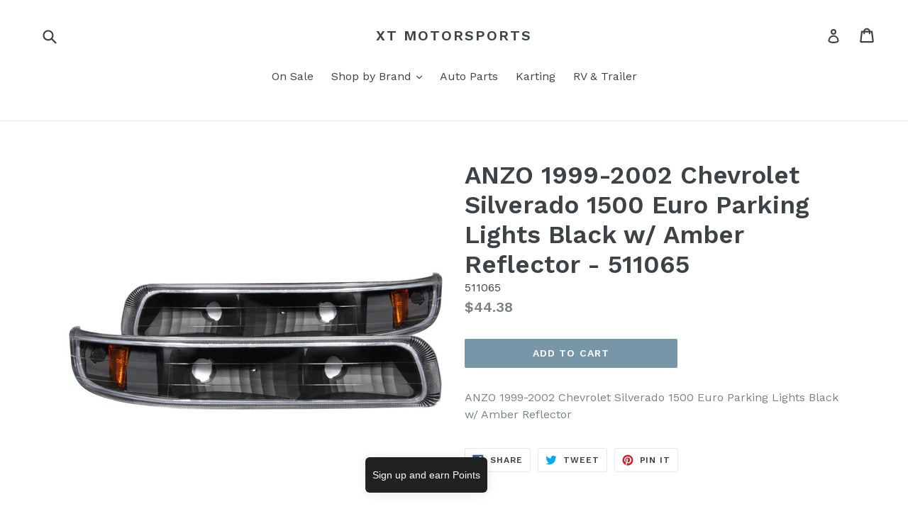

--- FILE ---
content_type: text/html; charset=utf-8
request_url: https://xtmotorsports.com/products/anzo-1999-2002-chevrolet-silverado-1500-euro-parking-lights-black-w-amber-reflector-511065
body_size: 16270
content:
<!doctype html>
<!--[if IE 9]> <html class="ie9 no-js" lang="en"> <![endif]-->
<!--[if (gt IE 9)|!(IE)]><!--> <html class="no-js" lang="en"> <!--<![endif]-->
<head>
  <meta charset="utf-8">
  <meta http-equiv="X-UA-Compatible" content="IE=edge,chrome=1">
  <meta name="viewport" content="width=device-width,initial-scale=1">
  <meta name="theme-color" content="#7796a8">
  <link rel="canonical" href="https://xtmotorsports.com/products/anzo-1999-2002-chevrolet-silverado-1500-euro-parking-lights-black-w-amber-reflector-511065">

  

  
  <title>
    ANZO 1999-2002 Chevrolet Silverado 1500 Euro Parking Lights Black w/ A
    
    
    
      &ndash; XT Motorsports
    
  </title>

  
    <meta name="description" content="ANZO 1999-2002 Chevrolet Silverado 1500 Euro Parking Lights Black w/ Amber Reflector">
  

  <!-- /snippets/social-meta-tags.liquid -->
<meta property="og:site_name" content="XT Motorsports">
<meta property="og:url" content="https://xtmotorsports.com/products/anzo-1999-2002-chevrolet-silverado-1500-euro-parking-lights-black-w-amber-reflector-511065">
<meta property="og:title" content="ANZO 1999-2002 Chevrolet Silverado 1500 Euro Parking Lights Black w/ Amber Reflector - 511065">
<meta property="og:type" content="product">
<meta property="og:description" content="ANZO 1999-2002 Chevrolet Silverado 1500 Euro Parking Lights Black w/ Amber Reflector"><meta property="og:price:amount" content="44.38">
  <meta property="og:price:currency" content="USD"><meta property="og:image" content="http://xtmotorsports.com/cdn/shop/products/3df6faa97569f8c32249d9ea0ffd381b_1024x1024.jpg?v=1568412292"><meta property="og:image" content="http://xtmotorsports.com/cdn/shop/products/de799894b153e377c9a4126ec55cff24_9a90d99e-8327-4e6b-a97b-18ff80246a37_1024x1024.jpg?v=1568412292"><meta property="og:image" content="http://xtmotorsports.com/cdn/shop/products/6d0419241fec9d0a78c43cc15304e652_a95c8138-205e-4fdc-a774-6349d3808654_1024x1024.jpg?v=1568412292">
<meta property="og:image:secure_url" content="https://xtmotorsports.com/cdn/shop/products/3df6faa97569f8c32249d9ea0ffd381b_1024x1024.jpg?v=1568412292"><meta property="og:image:secure_url" content="https://xtmotorsports.com/cdn/shop/products/de799894b153e377c9a4126ec55cff24_9a90d99e-8327-4e6b-a97b-18ff80246a37_1024x1024.jpg?v=1568412292"><meta property="og:image:secure_url" content="https://xtmotorsports.com/cdn/shop/products/6d0419241fec9d0a78c43cc15304e652_a95c8138-205e-4fdc-a774-6349d3808654_1024x1024.jpg?v=1568412292">

<meta name="twitter:site" content="@">
<meta name="twitter:card" content="summary_large_image">
<meta name="twitter:title" content="ANZO 1999-2002 Chevrolet Silverado 1500 Euro Parking Lights Black w/ Amber Reflector - 511065">
<meta name="twitter:description" content="ANZO 1999-2002 Chevrolet Silverado 1500 Euro Parking Lights Black w/ Amber Reflector">


  <link href="//xtmotorsports.com/cdn/shop/t/1/assets/theme.scss.css?v=21247806083255890741674772843" rel="stylesheet" type="text/css" media="all" />
  

  <link href="//fonts.googleapis.com/css?family=Work+Sans:400,700" rel="stylesheet" type="text/css" media="all" />


  

    <link href="//fonts.googleapis.com/css?family=Work+Sans:600" rel="stylesheet" type="text/css" media="all" />
  



  <script>
    var theme = {
      strings: {
        addToCart: "Add to cart",
        soldOut: "Sold out",
        unavailable: "Unavailable",
        showMore: "Show More",
        showLess: "Show Less"
      },
      moneyFormat: "${{amount}}"
    }

    document.documentElement.className = document.documentElement.className.replace('no-js', 'js');
  </script>

  <!--[if (lte IE 9) ]><script src="//xtmotorsports.com/cdn/shop/t/1/assets/match-media.min.js?v=22265819453975888031486788991" type="text/javascript"></script><![endif]-->

  

  <!--[if (gt IE 9)|!(IE)]><!--><script src="//xtmotorsports.com/cdn/shop/t/1/assets/vendor.js?v=136118274122071307521486788991" defer="defer"></script><!--<![endif]-->
  <!--[if lte IE 9]><script src="//xtmotorsports.com/cdn/shop/t/1/assets/vendor.js?v=136118274122071307521486788991"></script><![endif]-->

  <!--[if (gt IE 9)|!(IE)]><!--><script src="//xtmotorsports.com/cdn/shop/t/1/assets/theme.js?v=48048280297299135481486788991" defer="defer"></script><!--<![endif]-->
  <!--[if lte IE 9]><script src="//xtmotorsports.com/cdn/shop/t/1/assets/theme.js?v=48048280297299135481486788991"></script><![endif]-->

  <script>window.performance && window.performance.mark && window.performance.mark('shopify.content_for_header.start');</script><meta id="shopify-digital-wallet" name="shopify-digital-wallet" content="/17762851/digital_wallets/dialog">
<meta name="shopify-checkout-api-token" content="de58a51c5de09f1900c9daf5f30f1d5e">
<meta id="in-context-paypal-metadata" data-shop-id="17762851" data-venmo-supported="true" data-environment="production" data-locale="en_US" data-paypal-v4="true" data-currency="USD">
<link rel="alternate" type="application/json+oembed" href="https://xtmotorsports.com/products/anzo-1999-2002-chevrolet-silverado-1500-euro-parking-lights-black-w-amber-reflector-511065.oembed">
<script async="async" src="/checkouts/internal/preloads.js?locale=en-US"></script>
<script id="shopify-features" type="application/json">{"accessToken":"de58a51c5de09f1900c9daf5f30f1d5e","betas":["rich-media-storefront-analytics"],"domain":"xtmotorsports.com","predictiveSearch":true,"shopId":17762851,"locale":"en"}</script>
<script>var Shopify = Shopify || {};
Shopify.shop = "xt-motorsports.myshopify.com";
Shopify.locale = "en";
Shopify.currency = {"active":"USD","rate":"1.0"};
Shopify.country = "US";
Shopify.theme = {"name":"debut","id":177422351,"schema_name":"Debut","schema_version":"1.0.1","theme_store_id":796,"role":"main"};
Shopify.theme.handle = "null";
Shopify.theme.style = {"id":null,"handle":null};
Shopify.cdnHost = "xtmotorsports.com/cdn";
Shopify.routes = Shopify.routes || {};
Shopify.routes.root = "/";</script>
<script type="module">!function(o){(o.Shopify=o.Shopify||{}).modules=!0}(window);</script>
<script>!function(o){function n(){var o=[];function n(){o.push(Array.prototype.slice.apply(arguments))}return n.q=o,n}var t=o.Shopify=o.Shopify||{};t.loadFeatures=n(),t.autoloadFeatures=n()}(window);</script>
<script id="shop-js-analytics" type="application/json">{"pageType":"product"}</script>
<script defer="defer" async type="module" src="//xtmotorsports.com/cdn/shopifycloud/shop-js/modules/v2/client.init-shop-cart-sync_C5BV16lS.en.esm.js"></script>
<script defer="defer" async type="module" src="//xtmotorsports.com/cdn/shopifycloud/shop-js/modules/v2/chunk.common_CygWptCX.esm.js"></script>
<script type="module">
  await import("//xtmotorsports.com/cdn/shopifycloud/shop-js/modules/v2/client.init-shop-cart-sync_C5BV16lS.en.esm.js");
await import("//xtmotorsports.com/cdn/shopifycloud/shop-js/modules/v2/chunk.common_CygWptCX.esm.js");

  window.Shopify.SignInWithShop?.initShopCartSync?.({"fedCMEnabled":true,"windoidEnabled":true});

</script>
<script>(function() {
  var isLoaded = false;
  function asyncLoad() {
    if (isLoaded) return;
    isLoaded = true;
    var urls = ["\/\/cdn.ywxi.net\/js\/partner-shopify.js?shop=xt-motorsports.myshopify.com","https:\/\/loy.boldapps.net\/v2\/js\/loyaltiesWidget.js?shop=xt-motorsports.myshopify.com","\/\/staticw2.yotpo.com\/qoVXIh88z8PxiM4S3pRsOQg7237YRqfFFCh0rUQT\/widget.js?shop=xt-motorsports.myshopify.com","https:\/\/cdn.shopify.com\/s\/files\/1\/0683\/1371\/0892\/files\/splmn-shopify-prod-August-31.min.js?v=1693985059\u0026shop=xt-motorsports.myshopify.com","https:\/\/cdn.hextom.com\/js\/freeshippingbar.js?shop=xt-motorsports.myshopify.com","https:\/\/a.mailmunch.co\/widgets\/site-334792-aead19a2a6b0eb881f5917021c5f14bc206bcdcb.js?shop=xt-motorsports.myshopify.com"];
    for (var i = 0; i < urls.length; i++) {
      var s = document.createElement('script');
      s.type = 'text/javascript';
      s.async = true;
      s.src = urls[i];
      var x = document.getElementsByTagName('script')[0];
      x.parentNode.insertBefore(s, x);
    }
  };
  if(window.attachEvent) {
    window.attachEvent('onload', asyncLoad);
  } else {
    window.addEventListener('load', asyncLoad, false);
  }
})();</script>
<script id="__st">var __st={"a":17762851,"offset":-18000,"reqid":"b6fae31c-b58b-4506-88fd-f1f9f73cf806-1768739777","pageurl":"xtmotorsports.com\/products\/anzo-1999-2002-chevrolet-silverado-1500-euro-parking-lights-black-w-amber-reflector-511065","u":"2cbf4226aec3","p":"product","rtyp":"product","rid":4070770278461};</script>
<script>window.ShopifyPaypalV4VisibilityTracking = true;</script>
<script id="captcha-bootstrap">!function(){'use strict';const t='contact',e='account',n='new_comment',o=[[t,t],['blogs',n],['comments',n],[t,'customer']],c=[[e,'customer_login'],[e,'guest_login'],[e,'recover_customer_password'],[e,'create_customer']],r=t=>t.map((([t,e])=>`form[action*='/${t}']:not([data-nocaptcha='true']) input[name='form_type'][value='${e}']`)).join(','),a=t=>()=>t?[...document.querySelectorAll(t)].map((t=>t.form)):[];function s(){const t=[...o],e=r(t);return a(e)}const i='password',u='form_key',d=['recaptcha-v3-token','g-recaptcha-response','h-captcha-response',i],f=()=>{try{return window.sessionStorage}catch{return}},m='__shopify_v',_=t=>t.elements[u];function p(t,e,n=!1){try{const o=window.sessionStorage,c=JSON.parse(o.getItem(e)),{data:r}=function(t){const{data:e,action:n}=t;return t[m]||n?{data:e,action:n}:{data:t,action:n}}(c);for(const[e,n]of Object.entries(r))t.elements[e]&&(t.elements[e].value=n);n&&o.removeItem(e)}catch(o){console.error('form repopulation failed',{error:o})}}const l='form_type',E='cptcha';function T(t){t.dataset[E]=!0}const w=window,h=w.document,L='Shopify',v='ce_forms',y='captcha';let A=!1;((t,e)=>{const n=(g='f06e6c50-85a8-45c8-87d0-21a2b65856fe',I='https://cdn.shopify.com/shopifycloud/storefront-forms-hcaptcha/ce_storefront_forms_captcha_hcaptcha.v1.5.2.iife.js',D={infoText:'Protected by hCaptcha',privacyText:'Privacy',termsText:'Terms'},(t,e,n)=>{const o=w[L][v],c=o.bindForm;if(c)return c(t,g,e,D).then(n);var r;o.q.push([[t,g,e,D],n]),r=I,A||(h.body.append(Object.assign(h.createElement('script'),{id:'captcha-provider',async:!0,src:r})),A=!0)});var g,I,D;w[L]=w[L]||{},w[L][v]=w[L][v]||{},w[L][v].q=[],w[L][y]=w[L][y]||{},w[L][y].protect=function(t,e){n(t,void 0,e),T(t)},Object.freeze(w[L][y]),function(t,e,n,w,h,L){const[v,y,A,g]=function(t,e,n){const i=e?o:[],u=t?c:[],d=[...i,...u],f=r(d),m=r(i),_=r(d.filter((([t,e])=>n.includes(e))));return[a(f),a(m),a(_),s()]}(w,h,L),I=t=>{const e=t.target;return e instanceof HTMLFormElement?e:e&&e.form},D=t=>v().includes(t);t.addEventListener('submit',(t=>{const e=I(t);if(!e)return;const n=D(e)&&!e.dataset.hcaptchaBound&&!e.dataset.recaptchaBound,o=_(e),c=g().includes(e)&&(!o||!o.value);(n||c)&&t.preventDefault(),c&&!n&&(function(t){try{if(!f())return;!function(t){const e=f();if(!e)return;const n=_(t);if(!n)return;const o=n.value;o&&e.removeItem(o)}(t);const e=Array.from(Array(32),(()=>Math.random().toString(36)[2])).join('');!function(t,e){_(t)||t.append(Object.assign(document.createElement('input'),{type:'hidden',name:u})),t.elements[u].value=e}(t,e),function(t,e){const n=f();if(!n)return;const o=[...t.querySelectorAll(`input[type='${i}']`)].map((({name:t})=>t)),c=[...d,...o],r={};for(const[a,s]of new FormData(t).entries())c.includes(a)||(r[a]=s);n.setItem(e,JSON.stringify({[m]:1,action:t.action,data:r}))}(t,e)}catch(e){console.error('failed to persist form',e)}}(e),e.submit())}));const S=(t,e)=>{t&&!t.dataset[E]&&(n(t,e.some((e=>e===t))),T(t))};for(const o of['focusin','change'])t.addEventListener(o,(t=>{const e=I(t);D(e)&&S(e,y())}));const B=e.get('form_key'),M=e.get(l),P=B&&M;t.addEventListener('DOMContentLoaded',(()=>{const t=y();if(P)for(const e of t)e.elements[l].value===M&&p(e,B);[...new Set([...A(),...v().filter((t=>'true'===t.dataset.shopifyCaptcha))])].forEach((e=>S(e,t)))}))}(h,new URLSearchParams(w.location.search),n,t,e,['guest_login'])})(!0,!0)}();</script>
<script integrity="sha256-4kQ18oKyAcykRKYeNunJcIwy7WH5gtpwJnB7kiuLZ1E=" data-source-attribution="shopify.loadfeatures" defer="defer" src="//xtmotorsports.com/cdn/shopifycloud/storefront/assets/storefront/load_feature-a0a9edcb.js" crossorigin="anonymous"></script>
<script data-source-attribution="shopify.dynamic_checkout.dynamic.init">var Shopify=Shopify||{};Shopify.PaymentButton=Shopify.PaymentButton||{isStorefrontPortableWallets:!0,init:function(){window.Shopify.PaymentButton.init=function(){};var t=document.createElement("script");t.src="https://xtmotorsports.com/cdn/shopifycloud/portable-wallets/latest/portable-wallets.en.js",t.type="module",document.head.appendChild(t)}};
</script>
<script data-source-attribution="shopify.dynamic_checkout.buyer_consent">
  function portableWalletsHideBuyerConsent(e){var t=document.getElementById("shopify-buyer-consent"),n=document.getElementById("shopify-subscription-policy-button");t&&n&&(t.classList.add("hidden"),t.setAttribute("aria-hidden","true"),n.removeEventListener("click",e))}function portableWalletsShowBuyerConsent(e){var t=document.getElementById("shopify-buyer-consent"),n=document.getElementById("shopify-subscription-policy-button");t&&n&&(t.classList.remove("hidden"),t.removeAttribute("aria-hidden"),n.addEventListener("click",e))}window.Shopify?.PaymentButton&&(window.Shopify.PaymentButton.hideBuyerConsent=portableWalletsHideBuyerConsent,window.Shopify.PaymentButton.showBuyerConsent=portableWalletsShowBuyerConsent);
</script>
<script data-source-attribution="shopify.dynamic_checkout.cart.bootstrap">document.addEventListener("DOMContentLoaded",(function(){function t(){return document.querySelector("shopify-accelerated-checkout-cart, shopify-accelerated-checkout")}if(t())Shopify.PaymentButton.init();else{new MutationObserver((function(e,n){t()&&(Shopify.PaymentButton.init(),n.disconnect())})).observe(document.body,{childList:!0,subtree:!0})}}));
</script>
<link id="shopify-accelerated-checkout-styles" rel="stylesheet" media="screen" href="https://xtmotorsports.com/cdn/shopifycloud/portable-wallets/latest/accelerated-checkout-backwards-compat.css" crossorigin="anonymous">
<style id="shopify-accelerated-checkout-cart">
        #shopify-buyer-consent {
  margin-top: 1em;
  display: inline-block;
  width: 100%;
}

#shopify-buyer-consent.hidden {
  display: none;
}

#shopify-subscription-policy-button {
  background: none;
  border: none;
  padding: 0;
  text-decoration: underline;
  font-size: inherit;
  cursor: pointer;
}

#shopify-subscription-policy-button::before {
  box-shadow: none;
}

      </style>

<script>window.performance && window.performance.mark && window.performance.mark('shopify.content_for_header.end');</script>
<script>window.BOLD = window.BOLD || {};
    window.BOLD.common = window.BOLD.common || {};
    window.BOLD.common.Shopify = window.BOLD.common.Shopify || {};
    window.BOLD.common.Shopify.shop = {
      domain: 'xtmotorsports.com',
      permanent_domain: 'xt-motorsports.myshopify.com',
      url: 'https://xtmotorsports.com',
      secure_url: 'https://xtmotorsports.com',
      money_format: "${{amount}}",
      currency: "USD"
    };
    window.BOLD.common.Shopify.customer = {
      id: null,
      tags: null,
    };
    window.BOLD.common.Shopify.cart = {"note":null,"attributes":{},"original_total_price":0,"total_price":0,"total_discount":0,"total_weight":0.0,"item_count":0,"items":[],"requires_shipping":false,"currency":"USD","items_subtotal_price":0,"cart_level_discount_applications":[],"checkout_charge_amount":0};
    window.BOLD.common.template = 'product';window.BOLD.common.Shopify.formatMoney = function(money, format) {
        function n(t, e) {
            return "undefined" == typeof t ? e : t
        }
        function r(t, e, r, i) {
            if (e = n(e, 2),
                r = n(r, ","),
                i = n(i, "."),
            isNaN(t) || null == t)
                return 0;
            t = (t / 100).toFixed(e);
            var o = t.split(".")
                , a = o[0].replace(/(\d)(?=(\d\d\d)+(?!\d))/g, "$1" + r)
                , s = o[1] ? i + o[1] : "";
            return a + s
        }
        "string" == typeof money && (money = money.replace(".", ""));
        var i = ""
            , o = /\{\{\s*(\w+)\s*\}\}/
            , a = format || window.BOLD.common.Shopify.shop.money_format || window.Shopify.money_format || "$ {{ amount }}";
        switch (a.match(o)[1]) {
            case "amount":
                i = r(money, 2, ",", ".");
                break;
            case "amount_no_decimals":
                i = r(money, 0, ",", ".");
                break;
            case "amount_with_comma_separator":
                i = r(money, 2, ".", ",");
                break;
            case "amount_no_decimals_with_comma_separator":
                i = r(money, 0, ".", ",");
                break;
            case "amount_with_space_separator":
                i = r(money, 2, " ", ",");
                break;
            case "amount_no_decimals_with_space_separator":
                i = r(money, 0, " ", ",");
                break;
            case "amount_with_apostrophe_separator":
                i = r(money, 2, "'", ".");
                break;
        }
        return a.replace(o, i);
    };
    window.BOLD.common.Shopify.saveProduct = function (handle, product) {
      if (typeof handle === 'string' && typeof window.BOLD.common.Shopify.products[handle] === 'undefined') {
        if (typeof product === 'number') {
          window.BOLD.common.Shopify.handles[product] = handle;
          product = { id: product };
        }
        window.BOLD.common.Shopify.products[handle] = product;
      }
    };
    window.BOLD.common.Shopify.saveVariant = function (variant_id, variant) {
      if (typeof variant_id === 'number' && typeof window.BOLD.common.Shopify.variants[variant_id] === 'undefined') {
        window.BOLD.common.Shopify.variants[variant_id] = variant;
      }
    };window.BOLD.common.Shopify.products = window.BOLD.common.Shopify.products || {};
    window.BOLD.common.Shopify.variants = window.BOLD.common.Shopify.variants || {};
    window.BOLD.common.Shopify.handles = window.BOLD.common.Shopify.handles || {};window.BOLD.common.Shopify.handle = "anzo-1999-2002-chevrolet-silverado-1500-euro-parking-lights-black-w-amber-reflector-511065"
window.BOLD.common.Shopify.saveProduct("anzo-1999-2002-chevrolet-silverado-1500-euro-parking-lights-black-w-amber-reflector-511065", 4070770278461);window.BOLD.common.Shopify.saveVariant(29995805311037, { product_id: 4070770278461, product_handle: "anzo-1999-2002-chevrolet-silverado-1500-euro-parking-lights-black-w-amber-reflector-511065", price: 4438, group_id: '', csp_metafield: {}});window.BOLD.apps_installed = {"Loyalties":2} || {};window.BOLD.common.Shopify.metafields = window.BOLD.common.Shopify.metafields || {};window.BOLD.common.Shopify.metafields["bold_rp"] = {};window.BOLD.common.Shopify.metafields["bold_csp_defaults"] = {};</script><script>window.mlvedaShopCurrency = "USD";
window.shopCurrency = "USD";
window.supported_currencies = "INR GBP CAD USD AUD EUR JPY";
</script>
<link href="https://monorail-edge.shopifysvc.com" rel="dns-prefetch">
<script>(function(){if ("sendBeacon" in navigator && "performance" in window) {try {var session_token_from_headers = performance.getEntriesByType('navigation')[0].serverTiming.find(x => x.name == '_s').description;} catch {var session_token_from_headers = undefined;}var session_cookie_matches = document.cookie.match(/_shopify_s=([^;]*)/);var session_token_from_cookie = session_cookie_matches && session_cookie_matches.length === 2 ? session_cookie_matches[1] : "";var session_token = session_token_from_headers || session_token_from_cookie || "";function handle_abandonment_event(e) {var entries = performance.getEntries().filter(function(entry) {return /monorail-edge.shopifysvc.com/.test(entry.name);});if (!window.abandonment_tracked && entries.length === 0) {window.abandonment_tracked = true;var currentMs = Date.now();var navigation_start = performance.timing.navigationStart;var payload = {shop_id: 17762851,url: window.location.href,navigation_start,duration: currentMs - navigation_start,session_token,page_type: "product"};window.navigator.sendBeacon("https://monorail-edge.shopifysvc.com/v1/produce", JSON.stringify({schema_id: "online_store_buyer_site_abandonment/1.1",payload: payload,metadata: {event_created_at_ms: currentMs,event_sent_at_ms: currentMs}}));}}window.addEventListener('pagehide', handle_abandonment_event);}}());</script>
<script id="web-pixels-manager-setup">(function e(e,d,r,n,o){if(void 0===o&&(o={}),!Boolean(null===(a=null===(i=window.Shopify)||void 0===i?void 0:i.analytics)||void 0===a?void 0:a.replayQueue)){var i,a;window.Shopify=window.Shopify||{};var t=window.Shopify;t.analytics=t.analytics||{};var s=t.analytics;s.replayQueue=[],s.publish=function(e,d,r){return s.replayQueue.push([e,d,r]),!0};try{self.performance.mark("wpm:start")}catch(e){}var l=function(){var e={modern:/Edge?\/(1{2}[4-9]|1[2-9]\d|[2-9]\d{2}|\d{4,})\.\d+(\.\d+|)|Firefox\/(1{2}[4-9]|1[2-9]\d|[2-9]\d{2}|\d{4,})\.\d+(\.\d+|)|Chrom(ium|e)\/(9{2}|\d{3,})\.\d+(\.\d+|)|(Maci|X1{2}).+ Version\/(15\.\d+|(1[6-9]|[2-9]\d|\d{3,})\.\d+)([,.]\d+|)( \(\w+\)|)( Mobile\/\w+|) Safari\/|Chrome.+OPR\/(9{2}|\d{3,})\.\d+\.\d+|(CPU[ +]OS|iPhone[ +]OS|CPU[ +]iPhone|CPU IPhone OS|CPU iPad OS)[ +]+(15[._]\d+|(1[6-9]|[2-9]\d|\d{3,})[._]\d+)([._]\d+|)|Android:?[ /-](13[3-9]|1[4-9]\d|[2-9]\d{2}|\d{4,})(\.\d+|)(\.\d+|)|Android.+Firefox\/(13[5-9]|1[4-9]\d|[2-9]\d{2}|\d{4,})\.\d+(\.\d+|)|Android.+Chrom(ium|e)\/(13[3-9]|1[4-9]\d|[2-9]\d{2}|\d{4,})\.\d+(\.\d+|)|SamsungBrowser\/([2-9]\d|\d{3,})\.\d+/,legacy:/Edge?\/(1[6-9]|[2-9]\d|\d{3,})\.\d+(\.\d+|)|Firefox\/(5[4-9]|[6-9]\d|\d{3,})\.\d+(\.\d+|)|Chrom(ium|e)\/(5[1-9]|[6-9]\d|\d{3,})\.\d+(\.\d+|)([\d.]+$|.*Safari\/(?![\d.]+ Edge\/[\d.]+$))|(Maci|X1{2}).+ Version\/(10\.\d+|(1[1-9]|[2-9]\d|\d{3,})\.\d+)([,.]\d+|)( \(\w+\)|)( Mobile\/\w+|) Safari\/|Chrome.+OPR\/(3[89]|[4-9]\d|\d{3,})\.\d+\.\d+|(CPU[ +]OS|iPhone[ +]OS|CPU[ +]iPhone|CPU IPhone OS|CPU iPad OS)[ +]+(10[._]\d+|(1[1-9]|[2-9]\d|\d{3,})[._]\d+)([._]\d+|)|Android:?[ /-](13[3-9]|1[4-9]\d|[2-9]\d{2}|\d{4,})(\.\d+|)(\.\d+|)|Mobile Safari.+OPR\/([89]\d|\d{3,})\.\d+\.\d+|Android.+Firefox\/(13[5-9]|1[4-9]\d|[2-9]\d{2}|\d{4,})\.\d+(\.\d+|)|Android.+Chrom(ium|e)\/(13[3-9]|1[4-9]\d|[2-9]\d{2}|\d{4,})\.\d+(\.\d+|)|Android.+(UC? ?Browser|UCWEB|U3)[ /]?(15\.([5-9]|\d{2,})|(1[6-9]|[2-9]\d|\d{3,})\.\d+)\.\d+|SamsungBrowser\/(5\.\d+|([6-9]|\d{2,})\.\d+)|Android.+MQ{2}Browser\/(14(\.(9|\d{2,})|)|(1[5-9]|[2-9]\d|\d{3,})(\.\d+|))(\.\d+|)|K[Aa][Ii]OS\/(3\.\d+|([4-9]|\d{2,})\.\d+)(\.\d+|)/},d=e.modern,r=e.legacy,n=navigator.userAgent;return n.match(d)?"modern":n.match(r)?"legacy":"unknown"}(),u="modern"===l?"modern":"legacy",c=(null!=n?n:{modern:"",legacy:""})[u],f=function(e){return[e.baseUrl,"/wpm","/b",e.hashVersion,"modern"===e.buildTarget?"m":"l",".js"].join("")}({baseUrl:d,hashVersion:r,buildTarget:u}),m=function(e){var d=e.version,r=e.bundleTarget,n=e.surface,o=e.pageUrl,i=e.monorailEndpoint;return{emit:function(e){var a=e.status,t=e.errorMsg,s=(new Date).getTime(),l=JSON.stringify({metadata:{event_sent_at_ms:s},events:[{schema_id:"web_pixels_manager_load/3.1",payload:{version:d,bundle_target:r,page_url:o,status:a,surface:n,error_msg:t},metadata:{event_created_at_ms:s}}]});if(!i)return console&&console.warn&&console.warn("[Web Pixels Manager] No Monorail endpoint provided, skipping logging."),!1;try{return self.navigator.sendBeacon.bind(self.navigator)(i,l)}catch(e){}var u=new XMLHttpRequest;try{return u.open("POST",i,!0),u.setRequestHeader("Content-Type","text/plain"),u.send(l),!0}catch(e){return console&&console.warn&&console.warn("[Web Pixels Manager] Got an unhandled error while logging to Monorail."),!1}}}}({version:r,bundleTarget:l,surface:e.surface,pageUrl:self.location.href,monorailEndpoint:e.monorailEndpoint});try{o.browserTarget=l,function(e){var d=e.src,r=e.async,n=void 0===r||r,o=e.onload,i=e.onerror,a=e.sri,t=e.scriptDataAttributes,s=void 0===t?{}:t,l=document.createElement("script"),u=document.querySelector("head"),c=document.querySelector("body");if(l.async=n,l.src=d,a&&(l.integrity=a,l.crossOrigin="anonymous"),s)for(var f in s)if(Object.prototype.hasOwnProperty.call(s,f))try{l.dataset[f]=s[f]}catch(e){}if(o&&l.addEventListener("load",o),i&&l.addEventListener("error",i),u)u.appendChild(l);else{if(!c)throw new Error("Did not find a head or body element to append the script");c.appendChild(l)}}({src:f,async:!0,onload:function(){if(!function(){var e,d;return Boolean(null===(d=null===(e=window.Shopify)||void 0===e?void 0:e.analytics)||void 0===d?void 0:d.initialized)}()){var d=window.webPixelsManager.init(e)||void 0;if(d){var r=window.Shopify.analytics;r.replayQueue.forEach((function(e){var r=e[0],n=e[1],o=e[2];d.publishCustomEvent(r,n,o)})),r.replayQueue=[],r.publish=d.publishCustomEvent,r.visitor=d.visitor,r.initialized=!0}}},onerror:function(){return m.emit({status:"failed",errorMsg:"".concat(f," has failed to load")})},sri:function(e){var d=/^sha384-[A-Za-z0-9+/=]+$/;return"string"==typeof e&&d.test(e)}(c)?c:"",scriptDataAttributes:o}),m.emit({status:"loading"})}catch(e){m.emit({status:"failed",errorMsg:(null==e?void 0:e.message)||"Unknown error"})}}})({shopId: 17762851,storefrontBaseUrl: "https://xtmotorsports.com",extensionsBaseUrl: "https://extensions.shopifycdn.com/cdn/shopifycloud/web-pixels-manager",monorailEndpoint: "https://monorail-edge.shopifysvc.com/unstable/produce_batch",surface: "storefront-renderer",enabledBetaFlags: ["2dca8a86"],webPixelsConfigList: [{"id":"998834237","configuration":"{\"yotpoStoreId\":\"qoVXIh88z8PxiM4S3pRsOQg7237YRqfFFCh0rUQT\"}","eventPayloadVersion":"v1","runtimeContext":"STRICT","scriptVersion":"8bb37a256888599d9a3d57f0551d3859","type":"APP","apiClientId":70132,"privacyPurposes":["ANALYTICS","MARKETING","SALE_OF_DATA"],"dataSharingAdjustments":{"protectedCustomerApprovalScopes":["read_customer_address","read_customer_email","read_customer_name","read_customer_personal_data","read_customer_phone"]}},{"id":"48955453","eventPayloadVersion":"v1","runtimeContext":"LAX","scriptVersion":"1","type":"CUSTOM","privacyPurposes":["MARKETING"],"name":"Meta pixel (migrated)"},{"id":"72679485","eventPayloadVersion":"v1","runtimeContext":"LAX","scriptVersion":"1","type":"CUSTOM","privacyPurposes":["ANALYTICS"],"name":"Google Analytics tag (migrated)"},{"id":"shopify-app-pixel","configuration":"{}","eventPayloadVersion":"v1","runtimeContext":"STRICT","scriptVersion":"0450","apiClientId":"shopify-pixel","type":"APP","privacyPurposes":["ANALYTICS","MARKETING"]},{"id":"shopify-custom-pixel","eventPayloadVersion":"v1","runtimeContext":"LAX","scriptVersion":"0450","apiClientId":"shopify-pixel","type":"CUSTOM","privacyPurposes":["ANALYTICS","MARKETING"]}],isMerchantRequest: false,initData: {"shop":{"name":"XT Motorsports","paymentSettings":{"currencyCode":"USD"},"myshopifyDomain":"xt-motorsports.myshopify.com","countryCode":"US","storefrontUrl":"https:\/\/xtmotorsports.com"},"customer":null,"cart":null,"checkout":null,"productVariants":[{"price":{"amount":44.38,"currencyCode":"USD"},"product":{"title":"ANZO 1999-2002 Chevrolet Silverado 1500 Euro Parking Lights Black w\/ Amber Reflector - 511065","vendor":"ANZO","id":"4070770278461","untranslatedTitle":"ANZO 1999-2002 Chevrolet Silverado 1500 Euro Parking Lights Black w\/ Amber Reflector - 511065","url":"\/products\/anzo-1999-2002-chevrolet-silverado-1500-euro-parking-lights-black-w-amber-reflector-511065","type":"Lights"},"id":"29995805311037","image":{"src":"\/\/xtmotorsports.com\/cdn\/shop\/products\/3df6faa97569f8c32249d9ea0ffd381b.jpg?v=1568412292"},"sku":"511065","title":"Default Title","untranslatedTitle":"Default Title"}],"purchasingCompany":null},},"https://xtmotorsports.com/cdn","fcfee988w5aeb613cpc8e4bc33m6693e112",{"modern":"","legacy":""},{"shopId":"17762851","storefrontBaseUrl":"https:\/\/xtmotorsports.com","extensionBaseUrl":"https:\/\/extensions.shopifycdn.com\/cdn\/shopifycloud\/web-pixels-manager","surface":"storefront-renderer","enabledBetaFlags":"[\"2dca8a86\"]","isMerchantRequest":"false","hashVersion":"fcfee988w5aeb613cpc8e4bc33m6693e112","publish":"custom","events":"[[\"page_viewed\",{}],[\"product_viewed\",{\"productVariant\":{\"price\":{\"amount\":44.38,\"currencyCode\":\"USD\"},\"product\":{\"title\":\"ANZO 1999-2002 Chevrolet Silverado 1500 Euro Parking Lights Black w\/ Amber Reflector - 511065\",\"vendor\":\"ANZO\",\"id\":\"4070770278461\",\"untranslatedTitle\":\"ANZO 1999-2002 Chevrolet Silverado 1500 Euro Parking Lights Black w\/ Amber Reflector - 511065\",\"url\":\"\/products\/anzo-1999-2002-chevrolet-silverado-1500-euro-parking-lights-black-w-amber-reflector-511065\",\"type\":\"Lights\"},\"id\":\"29995805311037\",\"image\":{\"src\":\"\/\/xtmotorsports.com\/cdn\/shop\/products\/3df6faa97569f8c32249d9ea0ffd381b.jpg?v=1568412292\"},\"sku\":\"511065\",\"title\":\"Default Title\",\"untranslatedTitle\":\"Default Title\"}}]]"});</script><script>
  window.ShopifyAnalytics = window.ShopifyAnalytics || {};
  window.ShopifyAnalytics.meta = window.ShopifyAnalytics.meta || {};
  window.ShopifyAnalytics.meta.currency = 'USD';
  var meta = {"product":{"id":4070770278461,"gid":"gid:\/\/shopify\/Product\/4070770278461","vendor":"ANZO","type":"Lights","handle":"anzo-1999-2002-chevrolet-silverado-1500-euro-parking-lights-black-w-amber-reflector-511065","variants":[{"id":29995805311037,"price":4438,"name":"ANZO 1999-2002 Chevrolet Silverado 1500 Euro Parking Lights Black w\/ Amber Reflector - 511065","public_title":null,"sku":"511065"}],"remote":false},"page":{"pageType":"product","resourceType":"product","resourceId":4070770278461,"requestId":"b6fae31c-b58b-4506-88fd-f1f9f73cf806-1768739777"}};
  for (var attr in meta) {
    window.ShopifyAnalytics.meta[attr] = meta[attr];
  }
</script>
<script class="analytics">
  (function () {
    var customDocumentWrite = function(content) {
      var jquery = null;

      if (window.jQuery) {
        jquery = window.jQuery;
      } else if (window.Checkout && window.Checkout.$) {
        jquery = window.Checkout.$;
      }

      if (jquery) {
        jquery('body').append(content);
      }
    };

    var hasLoggedConversion = function(token) {
      if (token) {
        return document.cookie.indexOf('loggedConversion=' + token) !== -1;
      }
      return false;
    }

    var setCookieIfConversion = function(token) {
      if (token) {
        var twoMonthsFromNow = new Date(Date.now());
        twoMonthsFromNow.setMonth(twoMonthsFromNow.getMonth() + 2);

        document.cookie = 'loggedConversion=' + token + '; expires=' + twoMonthsFromNow;
      }
    }

    var trekkie = window.ShopifyAnalytics.lib = window.trekkie = window.trekkie || [];
    if (trekkie.integrations) {
      return;
    }
    trekkie.methods = [
      'identify',
      'page',
      'ready',
      'track',
      'trackForm',
      'trackLink'
    ];
    trekkie.factory = function(method) {
      return function() {
        var args = Array.prototype.slice.call(arguments);
        args.unshift(method);
        trekkie.push(args);
        return trekkie;
      };
    };
    for (var i = 0; i < trekkie.methods.length; i++) {
      var key = trekkie.methods[i];
      trekkie[key] = trekkie.factory(key);
    }
    trekkie.load = function(config) {
      trekkie.config = config || {};
      trekkie.config.initialDocumentCookie = document.cookie;
      var first = document.getElementsByTagName('script')[0];
      var script = document.createElement('script');
      script.type = 'text/javascript';
      script.onerror = function(e) {
        var scriptFallback = document.createElement('script');
        scriptFallback.type = 'text/javascript';
        scriptFallback.onerror = function(error) {
                var Monorail = {
      produce: function produce(monorailDomain, schemaId, payload) {
        var currentMs = new Date().getTime();
        var event = {
          schema_id: schemaId,
          payload: payload,
          metadata: {
            event_created_at_ms: currentMs,
            event_sent_at_ms: currentMs
          }
        };
        return Monorail.sendRequest("https://" + monorailDomain + "/v1/produce", JSON.stringify(event));
      },
      sendRequest: function sendRequest(endpointUrl, payload) {
        // Try the sendBeacon API
        if (window && window.navigator && typeof window.navigator.sendBeacon === 'function' && typeof window.Blob === 'function' && !Monorail.isIos12()) {
          var blobData = new window.Blob([payload], {
            type: 'text/plain'
          });

          if (window.navigator.sendBeacon(endpointUrl, blobData)) {
            return true;
          } // sendBeacon was not successful

        } // XHR beacon

        var xhr = new XMLHttpRequest();

        try {
          xhr.open('POST', endpointUrl);
          xhr.setRequestHeader('Content-Type', 'text/plain');
          xhr.send(payload);
        } catch (e) {
          console.log(e);
        }

        return false;
      },
      isIos12: function isIos12() {
        return window.navigator.userAgent.lastIndexOf('iPhone; CPU iPhone OS 12_') !== -1 || window.navigator.userAgent.lastIndexOf('iPad; CPU OS 12_') !== -1;
      }
    };
    Monorail.produce('monorail-edge.shopifysvc.com',
      'trekkie_storefront_load_errors/1.1',
      {shop_id: 17762851,
      theme_id: 177422351,
      app_name: "storefront",
      context_url: window.location.href,
      source_url: "//xtmotorsports.com/cdn/s/trekkie.storefront.cd680fe47e6c39ca5d5df5f0a32d569bc48c0f27.min.js"});

        };
        scriptFallback.async = true;
        scriptFallback.src = '//xtmotorsports.com/cdn/s/trekkie.storefront.cd680fe47e6c39ca5d5df5f0a32d569bc48c0f27.min.js';
        first.parentNode.insertBefore(scriptFallback, first);
      };
      script.async = true;
      script.src = '//xtmotorsports.com/cdn/s/trekkie.storefront.cd680fe47e6c39ca5d5df5f0a32d569bc48c0f27.min.js';
      first.parentNode.insertBefore(script, first);
    };
    trekkie.load(
      {"Trekkie":{"appName":"storefront","development":false,"defaultAttributes":{"shopId":17762851,"isMerchantRequest":null,"themeId":177422351,"themeCityHash":"18104596819554058165","contentLanguage":"en","currency":"USD","eventMetadataId":"ad0fef05-edd3-4e18-8e77-e553565d55d5"},"isServerSideCookieWritingEnabled":true,"monorailRegion":"shop_domain","enabledBetaFlags":["65f19447"]},"Session Attribution":{},"S2S":{"facebookCapiEnabled":false,"source":"trekkie-storefront-renderer","apiClientId":580111}}
    );

    var loaded = false;
    trekkie.ready(function() {
      if (loaded) return;
      loaded = true;

      window.ShopifyAnalytics.lib = window.trekkie;

      var originalDocumentWrite = document.write;
      document.write = customDocumentWrite;
      try { window.ShopifyAnalytics.merchantGoogleAnalytics.call(this); } catch(error) {};
      document.write = originalDocumentWrite;

      window.ShopifyAnalytics.lib.page(null,{"pageType":"product","resourceType":"product","resourceId":4070770278461,"requestId":"b6fae31c-b58b-4506-88fd-f1f9f73cf806-1768739777","shopifyEmitted":true});

      var match = window.location.pathname.match(/checkouts\/(.+)\/(thank_you|post_purchase)/)
      var token = match? match[1]: undefined;
      if (!hasLoggedConversion(token)) {
        setCookieIfConversion(token);
        window.ShopifyAnalytics.lib.track("Viewed Product",{"currency":"USD","variantId":29995805311037,"productId":4070770278461,"productGid":"gid:\/\/shopify\/Product\/4070770278461","name":"ANZO 1999-2002 Chevrolet Silverado 1500 Euro Parking Lights Black w\/ Amber Reflector - 511065","price":"44.38","sku":"511065","brand":"ANZO","variant":null,"category":"Lights","nonInteraction":true,"remote":false},undefined,undefined,{"shopifyEmitted":true});
      window.ShopifyAnalytics.lib.track("monorail:\/\/trekkie_storefront_viewed_product\/1.1",{"currency":"USD","variantId":29995805311037,"productId":4070770278461,"productGid":"gid:\/\/shopify\/Product\/4070770278461","name":"ANZO 1999-2002 Chevrolet Silverado 1500 Euro Parking Lights Black w\/ Amber Reflector - 511065","price":"44.38","sku":"511065","brand":"ANZO","variant":null,"category":"Lights","nonInteraction":true,"remote":false,"referer":"https:\/\/xtmotorsports.com\/products\/anzo-1999-2002-chevrolet-silverado-1500-euro-parking-lights-black-w-amber-reflector-511065"});
      }
    });


        var eventsListenerScript = document.createElement('script');
        eventsListenerScript.async = true;
        eventsListenerScript.src = "//xtmotorsports.com/cdn/shopifycloud/storefront/assets/shop_events_listener-3da45d37.js";
        document.getElementsByTagName('head')[0].appendChild(eventsListenerScript);

})();</script>
  <script>
  if (!window.ga || (window.ga && typeof window.ga !== 'function')) {
    window.ga = function ga() {
      (window.ga.q = window.ga.q || []).push(arguments);
      if (window.Shopify && window.Shopify.analytics && typeof window.Shopify.analytics.publish === 'function') {
        window.Shopify.analytics.publish("ga_stub_called", {}, {sendTo: "google_osp_migration"});
      }
      console.error("Shopify's Google Analytics stub called with:", Array.from(arguments), "\nSee https://help.shopify.com/manual/promoting-marketing/pixels/pixel-migration#google for more information.");
    };
    if (window.Shopify && window.Shopify.analytics && typeof window.Shopify.analytics.publish === 'function') {
      window.Shopify.analytics.publish("ga_stub_initialized", {}, {sendTo: "google_osp_migration"});
    }
  }
</script>
<script
  defer
  src="https://xtmotorsports.com/cdn/shopifycloud/perf-kit/shopify-perf-kit-3.0.4.min.js"
  data-application="storefront-renderer"
  data-shop-id="17762851"
  data-render-region="gcp-us-central1"
  data-page-type="product"
  data-theme-instance-id="177422351"
  data-theme-name="Debut"
  data-theme-version="1.0.1"
  data-monorail-region="shop_domain"
  data-resource-timing-sampling-rate="10"
  data-shs="true"
  data-shs-beacon="true"
  data-shs-export-with-fetch="true"
  data-shs-logs-sample-rate="1"
  data-shs-beacon-endpoint="https://xtmotorsports.com/api/collect"
></script>
</head>

<body class="template-product">

  <a class="in-page-link visually-hidden skip-link" href="#MainContent">Skip to content</a>

  <div id="SearchDrawer" class="search-bar drawer drawer--top">
    <div class="search-bar__table">
      <div class="search-bar__table-cell search-bar__form-wrapper">
        <form class="search search-bar__form" action="/search" method="get" role="search">
          <button class="search-bar__submit search__submit btn--link" type="submit">
            <svg aria-hidden="true" focusable="false" role="presentation" class="icon icon-search" viewBox="0 0 37 40"><path d="M35.6 36l-9.8-9.8c4.1-5.4 3.6-13.2-1.3-18.1-5.4-5.4-14.2-5.4-19.7 0-5.4 5.4-5.4 14.2 0 19.7 2.6 2.6 6.1 4.1 9.8 4.1 3 0 5.9-1 8.3-2.8l9.8 9.8c.4.4.9.6 1.4.6s1-.2 1.4-.6c.9-.9.9-2.1.1-2.9zm-20.9-8.2c-2.6 0-5.1-1-7-2.9-3.9-3.9-3.9-10.1 0-14C9.6 9 12.2 8 14.7 8s5.1 1 7 2.9c3.9 3.9 3.9 10.1 0 14-1.9 1.9-4.4 2.9-7 2.9z"/></svg>
            <span class="icon__fallback-text">Submit</span>
          </button>
          <input class="search__input search-bar__input" type="search" name="q" value="" placeholder="Search" aria-label="Search">
        </form>
      </div>
      <div class="search-bar__table-cell text-right">
        <button type="button" class="btn--link search-bar__close js-drawer-close">
          <svg aria-hidden="true" focusable="false" role="presentation" class="icon icon-close" viewBox="0 0 37 40"><path d="M21.3 23l11-11c.8-.8.8-2 0-2.8-.8-.8-2-.8-2.8 0l-11 11-11-11c-.8-.8-2-.8-2.8 0-.8.8-.8 2 0 2.8l11 11-11 11c-.8.8-.8 2 0 2.8.4.4.9.6 1.4.6s1-.2 1.4-.6l11-11 11 11c.4.4.9.6 1.4.6s1-.2 1.4-.6c.8-.8.8-2 0-2.8l-11-11z"/></svg>
          <span class="icon__fallback-text">Close search</span>
        </button>
      </div>
    </div>
  </div>

  <div id="shopify-section-header" class="shopify-section">

<div data-section-id="header" data-section-type="header-section">
  <nav class="mobile-nav-wrapper medium-up--hide" role="navigation">
    <ul id="MobileNav" class="mobile-nav">
      
<li class="mobile-nav__item border-bottom">
          
            <a href="/collections/other" class="mobile-nav__link">
              On Sale
            </a>
          
        </li>
      
<li class="mobile-nav__item border-bottom">
          
            <button type="button" class="btn--link js-toggle-submenu mobile-nav__link" data-target="shop-by-brand" data-level="1">
              Shop by Brand
              <div class="mobile-nav__icon">
                <svg aria-hidden="true" focusable="false" role="presentation" class="icon icon-chevron-right" viewBox="0 0 284.49 498.98"><defs><style>.cls-1{fill:#231f20}</style></defs><path class="cls-1" d="M223.18 628.49a35 35 0 0 1-24.75-59.75L388.17 379 198.43 189.26a35 35 0 0 1 49.5-49.5l214.49 214.49a35 35 0 0 1 0 49.5L247.93 618.24a34.89 34.89 0 0 1-24.75 10.25z" transform="translate(-188.18 -129.51)"/></svg>
                <span class="icon__fallback-text">expand</span>
              </div>
            </button>
            <ul class="mobile-nav__dropdown" data-parent="shop-by-brand" data-level="2">
              <li class="mobile-nav__item border-bottom">
                <div class="mobile-nav__table">
                  <div class="mobile-nav__table-cell mobile-nav__return">
                    <button class="btn--link js-toggle-submenu mobile-nav__return-btn" type="button">
                      <svg aria-hidden="true" focusable="false" role="presentation" class="icon icon-chevron-left" viewBox="0 0 284.49 498.98"><defs><style>.cls-1{fill:#231f20}</style></defs><path class="cls-1" d="M437.67 129.51a35 35 0 0 1 24.75 59.75L272.67 379l189.75 189.74a35 35 0 1 1-49.5 49.5L198.43 403.75a35 35 0 0 1 0-49.5l214.49-214.49a34.89 34.89 0 0 1 24.75-10.25z" transform="translate(-188.18 -129.51)"/></svg>
                      <span class="icon__fallback-text">collapse</span>
                    </button>
                  </div>
                  <a href="/" class="mobile-nav__sublist-link mobile-nav__sublist-header">
                    Shop by Brand
                  </a>
                </div>
              </li>

              
                <li class="mobile-nav__item">
                  <a href="/collections/access" class="mobile-nav__sublist-link">
                    Access
                  </a>
                </li>
              

            </ul>
          
        </li>
      
<li class="mobile-nav__item border-bottom">
          
            <a href="/collections" class="mobile-nav__link">
              Auto Parts
            </a>
          
        </li>
      
<li class="mobile-nav__item border-bottom">
          
            <a href="https://xtmotorsports.com/pages/kart-racing-parts-accessories" class="mobile-nav__link">
              Karting
            </a>
          
        </li>
      
<li class="mobile-nav__item">
          
            <a href="/collections/rv-parts-accessories" class="mobile-nav__link">
              RV & Trailer
            </a>
          
        </li>
      
    </ul>
  </nav>

  

  <header class="site-header logo--center" role="banner">
    <div class="grid grid--no-gutters grid--table">
      
        <div class="grid__item small--hide medium-up--one-quarter">
          <div class="site-header__search">
            <form action="/search" method="get" class="search-header search" role="search">
  <input class="search-header__input search__input"
    type="search"
    name="q"
    placeholder="Search"
    aria-label="Search">
  <button class="search-header__submit search__submit btn--link" type="submit">
    <svg aria-hidden="true" focusable="false" role="presentation" class="icon icon-search" viewBox="0 0 37 40"><path d="M35.6 36l-9.8-9.8c4.1-5.4 3.6-13.2-1.3-18.1-5.4-5.4-14.2-5.4-19.7 0-5.4 5.4-5.4 14.2 0 19.7 2.6 2.6 6.1 4.1 9.8 4.1 3 0 5.9-1 8.3-2.8l9.8 9.8c.4.4.9.6 1.4.6s1-.2 1.4-.6c.9-.9.9-2.1.1-2.9zm-20.9-8.2c-2.6 0-5.1-1-7-2.9-3.9-3.9-3.9-10.1 0-14C9.6 9 12.2 8 14.7 8s5.1 1 7 2.9c3.9 3.9 3.9 10.1 0 14-1.9 1.9-4.4 2.9-7 2.9z"/></svg>
    <span class="icon__fallback-text">Submit</span>
  </button>
</form>

          </div>
        </div>
      

      

      <div class="grid__item small--one-half medium--one-third large-up--one-quarter logo-align--center">
        
        
          <div class="h2 site-header__logo" itemscope itemtype="http://schema.org/Organization">
        
          
            <a class="site-header__logo-link" href="/" itemprop="url">XT Motorsports</a>
          
        
          </div>
        
      </div>

      

      <div class="grid__item small--one-half medium-up--one-quarter text-right site-header__icons site-header__icons--plus">
        <div class="site-header__icons-wrapper">
          

          <button type="button" class="btn--link site-header__search-toggle js-drawer-open-top medium-up--hide">
            <svg aria-hidden="true" focusable="false" role="presentation" class="icon icon-search" viewBox="0 0 37 40"><path d="M35.6 36l-9.8-9.8c4.1-5.4 3.6-13.2-1.3-18.1-5.4-5.4-14.2-5.4-19.7 0-5.4 5.4-5.4 14.2 0 19.7 2.6 2.6 6.1 4.1 9.8 4.1 3 0 5.9-1 8.3-2.8l9.8 9.8c.4.4.9.6 1.4.6s1-.2 1.4-.6c.9-.9.9-2.1.1-2.9zm-20.9-8.2c-2.6 0-5.1-1-7-2.9-3.9-3.9-3.9-10.1 0-14C9.6 9 12.2 8 14.7 8s5.1 1 7 2.9c3.9 3.9 3.9 10.1 0 14-1.9 1.9-4.4 2.9-7 2.9z"/></svg>
            <span class="icon__fallback-text">Search</span>
          </button>

          
            
              <a href="/account/login" class="site-header__account">
                <svg aria-hidden="true" focusable="false" role="presentation" class="icon icon-login" viewBox="0 0 28.33 37.68"><path d="M14.17 14.9a7.45 7.45 0 1 0-7.5-7.45 7.46 7.46 0 0 0 7.5 7.45zm0-10.91a3.45 3.45 0 1 1-3.5 3.46A3.46 3.46 0 0 1 14.17 4zM14.17 16.47A14.18 14.18 0 0 0 0 30.68c0 1.41.66 4 5.11 5.66a27.17 27.17 0 0 0 9.06 1.34c6.54 0 14.17-1.84 14.17-7a14.18 14.18 0 0 0-14.17-14.21zm0 17.21c-6.3 0-10.17-1.77-10.17-3a10.17 10.17 0 1 1 20.33 0c.01 1.23-3.86 3-10.16 3z"/></svg>
                <span class="icon__fallback-text">Log in</span>
              </a>
            
          

          <a href="/cart" class="site-header__cart">
            <svg aria-hidden="true" focusable="false" role="presentation" class="icon icon-cart" viewBox="0 0 37 40"><path d="M36.5 34.8L33.3 8h-5.9C26.7 3.9 23 .8 18.5.8S10.3 3.9 9.6 8H3.7L.5 34.8c-.2 1.5.4 2.4.9 3 .5.5 1.4 1.2 3.1 1.2h28c1.3 0 2.4-.4 3.1-1.3.7-.7 1-1.8.9-2.9zm-18-30c2.2 0 4.1 1.4 4.7 3.2h-9.5c.7-1.9 2.6-3.2 4.8-3.2zM4.5 35l2.8-23h2.2v3c0 1.1.9 2 2 2s2-.9 2-2v-3h10v3c0 1.1.9 2 2 2s2-.9 2-2v-3h2.2l2.8 23h-28z"/></svg>
            <span class="visually-hidden">Cart</span>
            <span class="icon__fallback-text">Cart</span>
            
          </a>

          
            <button type="button" class="btn--link site-header__menu js-mobile-nav-toggle mobile-nav--open">
              <svg aria-hidden="true" focusable="false" role="presentation" class="icon icon-hamburger" viewBox="0 0 37 40"><path d="M33.5 25h-30c-1.1 0-2-.9-2-2s.9-2 2-2h30c1.1 0 2 .9 2 2s-.9 2-2 2zm0-11.5h-30c-1.1 0-2-.9-2-2s.9-2 2-2h30c1.1 0 2 .9 2 2s-.9 2-2 2zm0 23h-30c-1.1 0-2-.9-2-2s.9-2 2-2h30c1.1 0 2 .9 2 2s-.9 2-2 2z"/></svg>
              <svg aria-hidden="true" focusable="false" role="presentation" class="icon icon-close" viewBox="0 0 37 40"><path d="M21.3 23l11-11c.8-.8.8-2 0-2.8-.8-.8-2-.8-2.8 0l-11 11-11-11c-.8-.8-2-.8-2.8 0-.8.8-.8 2 0 2.8l11 11-11 11c-.8.8-.8 2 0 2.8.4.4.9.6 1.4.6s1-.2 1.4-.6l11-11 11 11c.4.4.9.6 1.4.6s1-.2 1.4-.6c.8-.8.8-2 0-2.8l-11-11z"/></svg>
              <span class="icon__fallback-text">expand/collapse</span>
            </button>
          
        </div>

      </div>
    </div>
  </header>

  
  <nav class="small--hide border-bottom" id="AccessibleNav" role="navigation">
    <ul class="site-nav list--inline site-nav--centered" id="SiteNav">
  

      <li >
        <a href="/collections/other" class="site-nav__link site-nav__link--main">On Sale</a>
      </li>
    
  

      <li class="site-nav--has-dropdown">
        <a href="/" class="site-nav__link site-nav__link--main" aria-has-popup="true" aria-expanded="false" aria-controls="SiteNavLabel-shop-by-brand">
          Shop by Brand
          <svg aria-hidden="true" focusable="false" role="presentation" class="icon icon--wide icon-chevron-down" viewBox="0 0 498.98 284.49"><defs><style>.cls-1{fill:#231f20}</style></defs><path class="cls-1" d="M80.93 271.76A35 35 0 0 1 140.68 247l189.74 189.75L520.16 247a35 35 0 1 1 49.5 49.5L355.17 511a35 35 0 0 1-49.5 0L91.18 296.5a34.89 34.89 0 0 1-10.25-24.74z" transform="translate(-80.93 -236.76)"/></svg>
          <span class="visually-hidden">expand</span>
        </a>

        <div class="site-nav__dropdown" id="SiteNavLabel-shop-by-brand">
          <ul>
            
              <li >
                <a href="/collections/access" class="site-nav__link site-nav__child-link site-nav__link--last">Access</a>
              </li>
            
          </ul>
        </div>
      </li>
    
  

      <li >
        <a href="/collections" class="site-nav__link site-nav__link--main">Auto Parts</a>
      </li>
    
  

      <li >
        <a href="https://xtmotorsports.com/pages/kart-racing-parts-accessories" class="site-nav__link site-nav__link--main">Karting</a>
      </li>
    
  

      <li >
        <a href="/collections/rv-parts-accessories" class="site-nav__link site-nav__link--main">RV & Trailer</a>
      </li>
    
  
</ul>

  </nav>
  
  <style>
    

    
  </style>
</div>


</div>

  <div class="page-container" id="PageContainer">

    <main class="main-content" id="MainContent" role="main">
      <!-- "snippets/mlveda-currencies-switcher.liquid" was not rendered, the associated app was uninstalled -->


<div id="shopify-section-product-template" class="shopify-section"><div class="product-template__container page-width" itemscope itemtype="http://schema.org/Product" id="ProductSection-product-template" data-section-id="product-template" data-section-type="product" data-enable-history-state="true">
  <meta itemprop="name" content="ANZO 1999-2002 Chevrolet Silverado 1500 Euro Parking Lights Black w/ Amber Reflector - 511065">
  <meta itemprop="url" content="https://xtmotorsports.com/products/anzo-1999-2002-chevrolet-silverado-1500-euro-parking-lights-black-w-amber-reflector-511065">
  <meta itemprop="image" content="//xtmotorsports.com/cdn/shop/products/3df6faa97569f8c32249d9ea0ffd381b_800x.jpg?v=1568412292">

  


  <div class="grid product-single">
    <div class="grid__item product-single__photos medium-up--one-half"><div id="FeaturedImageZoom-product-template" class="product-single__photo product-single__photo--has-thumbnails" data-zoom="//xtmotorsports.com/cdn/shop/products/3df6faa97569f8c32249d9ea0ffd381b_1024x1024.jpg?v=1568412292">
        <img src="//xtmotorsports.com/cdn/shop/products/3df6faa97569f8c32249d9ea0ffd381b_530x.jpg?v=1568412292" alt="ANZO 1999-2002 Chevrolet Silverado 1500 Euro Parking Lights Black w/ Amber Reflector - 511065" id="FeaturedImage-product-template" class="product-featured-img js-zoom-enabled">
      </div>

      
        

        <div class="thumbnails-wrapper thumbnails-slider--active">
          
            <button type="button" class="btn btn--link medium-up--hide thumbnails-slider__btn thumbnails-slider__prev thumbnails-slider__prev--product-template">
              <svg aria-hidden="true" focusable="false" role="presentation" class="icon icon-chevron-left" viewBox="0 0 284.49 498.98"><defs><style>.cls-1{fill:#231f20}</style></defs><path class="cls-1" d="M437.67 129.51a35 35 0 0 1 24.75 59.75L272.67 379l189.75 189.74a35 35 0 1 1-49.5 49.5L198.43 403.75a35 35 0 0 1 0-49.5l214.49-214.49a34.89 34.89 0 0 1 24.75-10.25z" transform="translate(-188.18 -129.51)"/></svg>
              <span class="icon__fallback-text">Previous slide</span>
            </button>
          
          <ul class="grid grid--uniform product-single__thumbnails product-single__thumbnails-product-template">
            
              <li class="grid__item medium-up--one-quarter product-single__thumbnails-item">
                <a
                  href="//xtmotorsports.com/cdn/shop/products/3df6faa97569f8c32249d9ea0ffd381b_530x.jpg?v=1568412292"
                    class="text-link product-single__thumbnail product-single__thumbnail--product-template"
                    data-zoom="//xtmotorsports.com/cdn/shop/products/3df6faa97569f8c32249d9ea0ffd381b_1024x1024.jpg?v=1568412292">
                    <img class="product-single__thumbnail-image" src="//xtmotorsports.com/cdn/shop/products/3df6faa97569f8c32249d9ea0ffd381b_160x.jpg?v=1568412292" alt="ANZO 1999-2002 Chevrolet Silverado 1500 Euro Parking Lights Black w/ Amber Reflector - 511065">
                </a>
              </li>
            
              <li class="grid__item medium-up--one-quarter product-single__thumbnails-item">
                <a
                  href="//xtmotorsports.com/cdn/shop/products/de799894b153e377c9a4126ec55cff24_9a90d99e-8327-4e6b-a97b-18ff80246a37_530x.jpg?v=1568412292"
                    class="text-link product-single__thumbnail product-single__thumbnail--product-template"
                    data-zoom="//xtmotorsports.com/cdn/shop/products/de799894b153e377c9a4126ec55cff24_9a90d99e-8327-4e6b-a97b-18ff80246a37_1024x1024.jpg?v=1568412292">
                    <img class="product-single__thumbnail-image" src="//xtmotorsports.com/cdn/shop/products/de799894b153e377c9a4126ec55cff24_9a90d99e-8327-4e6b-a97b-18ff80246a37_160x.jpg?v=1568412292" alt="ANZO 1999-2002 Chevrolet Silverado 1500 Euro Parking Lights Black w/ Amber Reflector - 511065">
                </a>
              </li>
            
              <li class="grid__item medium-up--one-quarter product-single__thumbnails-item">
                <a
                  href="//xtmotorsports.com/cdn/shop/products/6d0419241fec9d0a78c43cc15304e652_a95c8138-205e-4fdc-a774-6349d3808654_530x.jpg?v=1568412292"
                    class="text-link product-single__thumbnail product-single__thumbnail--product-template"
                    data-zoom="//xtmotorsports.com/cdn/shop/products/6d0419241fec9d0a78c43cc15304e652_a95c8138-205e-4fdc-a774-6349d3808654_1024x1024.jpg?v=1568412292">
                    <img class="product-single__thumbnail-image" src="//xtmotorsports.com/cdn/shop/products/6d0419241fec9d0a78c43cc15304e652_a95c8138-205e-4fdc-a774-6349d3808654_160x.jpg?v=1568412292" alt="ANZO 1999-2002 Chevrolet Silverado 1500 Euro Parking Lights Black w/ Amber Reflector - 511065">
                </a>
              </li>
            
              <li class="grid__item medium-up--one-quarter product-single__thumbnails-item">
                <a
                  href="//xtmotorsports.com/cdn/shop/products/8ac4d193ae7edc4687a3371cbd9ba741_517a0cd2-4578-47de-b7ba-f32e11df7584_530x.jpg?v=1568412292"
                    class="text-link product-single__thumbnail product-single__thumbnail--product-template"
                    data-zoom="//xtmotorsports.com/cdn/shop/products/8ac4d193ae7edc4687a3371cbd9ba741_517a0cd2-4578-47de-b7ba-f32e11df7584_1024x1024.jpg?v=1568412292">
                    <img class="product-single__thumbnail-image" src="//xtmotorsports.com/cdn/shop/products/8ac4d193ae7edc4687a3371cbd9ba741_517a0cd2-4578-47de-b7ba-f32e11df7584_160x.jpg?v=1568412292" alt="ANZO 1999-2002 Chevrolet Silverado 1500 Euro Parking Lights Black w/ Amber Reflector - 511065">
                </a>
              </li>
            
          </ul>
          
            <button type="button" class="btn btn--link medium-up--hide thumbnails-slider__btn thumbnails-slider__next thumbnails-slider__next--product-template">
              <svg aria-hidden="true" focusable="false" role="presentation" class="icon icon-chevron-right" viewBox="0 0 284.49 498.98"><defs><style>.cls-1{fill:#231f20}</style></defs><path class="cls-1" d="M223.18 628.49a35 35 0 0 1-24.75-59.75L388.17 379 198.43 189.26a35 35 0 0 1 49.5-49.5l214.49 214.49a35 35 0 0 1 0 49.5L247.93 618.24a34.89 34.89 0 0 1-24.75 10.25z" transform="translate(-188.18 -129.51)"/></svg>
              <span class="icon__fallback-text">Next slide</span>
            </button>
          
        </div>
      
    </div>

    <div class="grid__item medium-up--one-half">
      <div class="product-single__meta">

        <h1 itemprop="name" class="product-single__title">ANZO 1999-2002 Chevrolet Silverado 1500 Euro Parking Lights Black w/ Amber Reflector - 511065</h1>

<span class="variant-sku">511065</span>
        

        <div itemprop="offers" itemscope itemtype="http://schema.org/Offer">
          <meta itemprop="priceCurrency" content="USD">

          <link itemprop="availability" href="http://schema.org/InStock">

          <p class="product-single__price product-single__price-product-template">
            
              <span class="visually-hidden">Regular price</span>
              <s id="ComparePrice-product-template" class="hide"></s>
              <span class="product-price__price product-price__price-product-template">
                <span id="ProductPrice-product-template"
                  itemprop="price" content="44.38">
                  $44.38
                </span>
                <span class="product-price__sale-label product-price__sale-label-product-template hide">Sale</span>
              </span>
            
          </p>

          <form action="/cart/add" method="post" enctype="multipart/form-data" class="product-form product-form-product-template" data-section="product-template">
            

            <select name="id" id="ProductSelect-product-template" data-section="product-template" class="product-form__variants no-js">
              
                
                  <option  selected="selected"  value="29995805311037">
                    Default Title
                  </option>
                
              
            </select>

            

            <div class="product-form__item product-form__item--submit">
              <button type="submit" name="add" id="AddToCart-product-template"  class="btn product-form__cart-submit product-form__cart-submit--small">
                <span id="AddToCartText-product-template">
                  
                    Add to cart
                  
                </span>
              </button>
            </div>
          </form>

        </div>

        <div class="product-single__description rte" itemprop="description">
          <p>ANZO 1999-2002 Chevrolet Silverado 1500 Euro Parking Lights Black w/ Amber Reflector</p>
        </div>

        
          <!-- /snippets/social-sharing.liquid -->
<div class="social-sharing">

  
    <a target="_blank" href="//www.facebook.com/sharer.php?u=https://xtmotorsports.com/products/anzo-1999-2002-chevrolet-silverado-1500-euro-parking-lights-black-w-amber-reflector-511065" class="btn btn--small btn--secondary btn--share share-facebook" title="Share on Facebook">
      <svg aria-hidden="true" focusable="false" role="presentation" class="icon icon-facebook" viewBox="0 0 20 20"><path fill="#444" d="M18.05.811q.439 0 .744.305t.305.744v16.637q0 .439-.305.744t-.744.305h-4.732v-7.221h2.415l.342-2.854h-2.757v-1.83q0-.659.293-1t1.073-.342h1.488V3.762q-.976-.098-2.171-.098-1.634 0-2.635.964t-1 2.72V9.47H7.951v2.854h2.415v7.221H1.413q-.439 0-.744-.305t-.305-.744V1.859q0-.439.305-.744T1.413.81H18.05z"/></svg>
      <span class="share-title" aria-hidden="true">Share</span>
      <span class="visually-hidden">Share on Facebook</span>
    </a>
  

  
    <a target="_blank" href="//twitter.com/share?text=ANZO%201999-2002%20Chevrolet%20Silverado%201500%20Euro%20Parking%20Lights%20Black%20w/%20Amber%20Reflector%20-%20511065&amp;url=https://xtmotorsports.com/products/anzo-1999-2002-chevrolet-silverado-1500-euro-parking-lights-black-w-amber-reflector-511065" class="btn btn--small btn--secondary btn--share share-twitter" title="Tweet on Twitter">
      <svg aria-hidden="true" focusable="false" role="presentation" class="icon icon-twitter" viewBox="0 0 20 20"><path fill="#444" d="M19.551 4.208q-.815 1.202-1.956 2.038 0 .082.02.255t.02.255q0 1.589-.469 3.179t-1.426 3.036-2.272 2.567-3.158 1.793-3.963.672q-3.301 0-6.031-1.773.571.041.937.041 2.751 0 4.911-1.671-1.284-.02-2.292-.784T2.456 11.85q.346.082.754.082.55 0 1.039-.163-1.365-.285-2.262-1.365T1.09 7.918v-.041q.774.408 1.773.448-.795-.53-1.263-1.396t-.469-1.864q0-1.019.509-1.997 1.487 1.854 3.596 2.924T9.81 7.184q-.143-.509-.143-.897 0-1.63 1.161-2.781t2.832-1.151q.815 0 1.569.326t1.284.917q1.345-.265 2.506-.958-.428 1.386-1.732 2.18 1.243-.163 2.262-.611z"/></svg>
      <span class="share-title" aria-hidden="true">Tweet</span>
      <span class="visually-hidden">Tweet on Twitter</span>
    </a>
  

  
    <a target="_blank" href="//pinterest.com/pin/create/button/?url=https://xtmotorsports.com/products/anzo-1999-2002-chevrolet-silverado-1500-euro-parking-lights-black-w-amber-reflector-511065&amp;media=//xtmotorsports.com/cdn/shop/products/3df6faa97569f8c32249d9ea0ffd381b_1024x1024.jpg?v=1568412292&amp;description=ANZO%201999-2002%20Chevrolet%20Silverado%201500%20Euro%20Parking%20Lights%20Black%20w/%20Amber%20Reflector%20-%20511065" class="btn btn--small btn--secondary btn--share share-pinterest" title="Pin on Pinterest">
      <svg aria-hidden="true" focusable="false" role="presentation" class="icon icon-pinterest" viewBox="0 0 20 20"><path fill="#444" d="M9.958.811q1.903 0 3.635.744t2.988 2 2 2.988.744 3.635q0 2.537-1.256 4.696t-3.415 3.415-4.696 1.256q-1.39 0-2.659-.366.707-1.147.951-2.025l.659-2.561q.244.463.903.817t1.39.354q1.464 0 2.622-.842t1.793-2.305.634-3.293q0-2.171-1.671-3.769t-4.257-1.598q-1.586 0-2.903.537T5.298 5.897 4.066 7.775t-.427 2.037q0 1.268.476 2.22t1.427 1.342q.171.073.293.012t.171-.232q.171-.61.195-.756.098-.268-.122-.512-.634-.707-.634-1.83 0-1.854 1.281-3.183t3.354-1.329q1.83 0 2.854 1t1.025 2.61q0 1.342-.366 2.476t-1.049 1.817-1.561.683q-.732 0-1.195-.537t-.293-1.269q.098-.342.256-.878t.268-.915.207-.817.098-.732q0-.61-.317-1t-.927-.39q-.756 0-1.269.695t-.512 1.744q0 .39.061.756t.134.537l.073.171q-1 4.342-1.22 5.098-.195.927-.146 2.171-2.513-1.122-4.062-3.44T.59 10.177q0-3.879 2.744-6.623T9.957.81z"/></svg>
      <span class="share-title" aria-hidden="true">Pin it</span>
      <span class="visually-hidden">Pin on Pinterest</span>
    </a>
  

</div>

        
      </div>
    </div>
  </div>
</div>




  <script type="application/json" id="ProductJson-product-template">
    {"id":4070770278461,"title":"ANZO 1999-2002 Chevrolet Silverado 1500 Euro Parking Lights Black w\/ Amber Reflector - 511065","handle":"anzo-1999-2002-chevrolet-silverado-1500-euro-parking-lights-black-w-amber-reflector-511065","description":"\u003cp\u003eANZO 1999-2002 Chevrolet Silverado 1500 Euro Parking Lights Black w\/ Amber Reflector\u003c\/p\u003e","published_at":"2019-09-13T18:04:47-04:00","created_at":"2019-09-13T18:04:47-04:00","vendor":"ANZO","type":"Lights","tags":["Lights","Lights Corner"],"price":4438,"price_min":4438,"price_max":4438,"available":true,"price_varies":false,"compare_at_price":null,"compare_at_price_min":0,"compare_at_price_max":0,"compare_at_price_varies":false,"variants":[{"id":29995805311037,"title":"Default Title","option1":"Default Title","option2":null,"option3":null,"sku":"511065","requires_shipping":true,"taxable":true,"featured_image":null,"available":true,"name":"ANZO 1999-2002 Chevrolet Silverado 1500 Euro Parking Lights Black w\/ Amber Reflector - 511065","public_title":null,"options":["Default Title"],"price":4438,"weight":1474,"compare_at_price":null,"inventory_quantity":39,"inventory_management":"shopify","inventory_policy":"continue","barcode":"810169022788","requires_selling_plan":false,"selling_plan_allocations":[]}],"images":["\/\/xtmotorsports.com\/cdn\/shop\/products\/3df6faa97569f8c32249d9ea0ffd381b.jpg?v=1568412292","\/\/xtmotorsports.com\/cdn\/shop\/products\/de799894b153e377c9a4126ec55cff24_9a90d99e-8327-4e6b-a97b-18ff80246a37.jpg?v=1568412292","\/\/xtmotorsports.com\/cdn\/shop\/products\/6d0419241fec9d0a78c43cc15304e652_a95c8138-205e-4fdc-a774-6349d3808654.jpg?v=1568412292","\/\/xtmotorsports.com\/cdn\/shop\/products\/8ac4d193ae7edc4687a3371cbd9ba741_517a0cd2-4578-47de-b7ba-f32e11df7584.jpg?v=1568412292"],"featured_image":"\/\/xtmotorsports.com\/cdn\/shop\/products\/3df6faa97569f8c32249d9ea0ffd381b.jpg?v=1568412292","options":["Title"],"media":[{"alt":"ANZO 1999-2002 Chevrolet Silverado 1500 Euro Parking Lights Black w\/ Amber Reflector - 511065","id":2042465747005,"position":1,"preview_image":{"aspect_ratio":1.0,"height":800,"width":800,"src":"\/\/xtmotorsports.com\/cdn\/shop\/products\/3df6faa97569f8c32249d9ea0ffd381b.jpg?v=1568412292"},"aspect_ratio":1.0,"height":800,"media_type":"image","src":"\/\/xtmotorsports.com\/cdn\/shop\/products\/3df6faa97569f8c32249d9ea0ffd381b.jpg?v=1568412292","width":800},{"alt":"ANZO 1999-2002 Chevrolet Silverado 1500 Euro Parking Lights Black w\/ Amber Reflector - 511065","id":2042465779773,"position":2,"preview_image":{"aspect_ratio":1.501,"height":533,"width":800,"src":"\/\/xtmotorsports.com\/cdn\/shop\/products\/de799894b153e377c9a4126ec55cff24_9a90d99e-8327-4e6b-a97b-18ff80246a37.jpg?v=1568412292"},"aspect_ratio":1.501,"height":533,"media_type":"image","src":"\/\/xtmotorsports.com\/cdn\/shop\/products\/de799894b153e377c9a4126ec55cff24_9a90d99e-8327-4e6b-a97b-18ff80246a37.jpg?v=1568412292","width":800},{"alt":"ANZO 1999-2002 Chevrolet Silverado 1500 Euro Parking Lights Black w\/ Amber Reflector - 511065","id":2042465812541,"position":3,"preview_image":{"aspect_ratio":3.883,"height":206,"width":800,"src":"\/\/xtmotorsports.com\/cdn\/shop\/products\/6d0419241fec9d0a78c43cc15304e652_a95c8138-205e-4fdc-a774-6349d3808654.jpg?v=1568412292"},"aspect_ratio":3.883,"height":206,"media_type":"image","src":"\/\/xtmotorsports.com\/cdn\/shop\/products\/6d0419241fec9d0a78c43cc15304e652_a95c8138-205e-4fdc-a774-6349d3808654.jpg?v=1568412292","width":800},{"alt":"ANZO 1999-2002 Chevrolet Silverado 1500 Euro Parking Lights Black w\/ Amber Reflector - 511065","id":2042465845309,"position":4,"preview_image":{"aspect_ratio":1.814,"height":441,"width":800,"src":"\/\/xtmotorsports.com\/cdn\/shop\/products\/8ac4d193ae7edc4687a3371cbd9ba741_517a0cd2-4578-47de-b7ba-f32e11df7584.jpg?v=1568412292"},"aspect_ratio":1.814,"height":441,"media_type":"image","src":"\/\/xtmotorsports.com\/cdn\/shop\/products\/8ac4d193ae7edc4687a3371cbd9ba741_517a0cd2-4578-47de-b7ba-f32e11df7584.jpg?v=1568412292","width":800}],"requires_selling_plan":false,"selling_plan_groups":[],"content":"\u003cp\u003eANZO 1999-2002 Chevrolet Silverado 1500 Euro Parking Lights Black w\/ Amber Reflector\u003c\/p\u003e"}
  </script>



</div>

<script>
  // Override default values of shop.strings for each template.
  // Alternate product templates can change values of
  // add to cart button, sold out, and unavailable states here.
  theme.productStrings = {
    addToCart: "Add to cart",
    soldOut: "Sold out",
    unavailable: "Unavailable"
  }
</script>
<div class="yotpo yotpo-main-widget" data-product-id="4070770278461" data-name="ANZO 1999-2002 Chevrolet Silverado 1500 Euro Parking Lights Black w/ Amber Reflector - 511065" data-url="https://xtmotorsports.com/products/anzo-1999-2002-chevrolet-silverado-1500-euro-parking-lights-black-w-amber-reflector-511065" data-image-url="//xtmotorsports.com/cdn/shop/products/3df6faa97569f8c32249d9ea0ffd381b_large.jpg%3Fv=1568412292" data-description="&lt;p&gt;ANZO 1999-2002 Chevrolet Silverado 1500 Euro Parking Lights Black w/ Amber Reflector&lt;/p&gt;" data-price="" data-currency="USD"></div>
    </main>

    <div id="shopify-section-footer" class="shopify-section">

<footer class="site-footer" role="contentinfo">
  <div class="page-width">
    <div class="grid grid--no-gutters">
      <div class="grid__item text-center">
          <ul class="site-footer__linklist site-footer__linklist--center">
            
              <li class="site-footer__linklist-item">
                <a href="/search">Search</a>
              </li>
            
          </ul>
        
      </div>

      <div class="grid__item text-center">
      </div>

      
    </div>

    <div class="grid grid--no-gutters">
      

      <div class="grid__item text-center">
        <div class="site-footer__copyright">
          
            <small class="site-footer__copyright-content">&copy; 2026, <a href="/" title="">XT Motorsports</a></small>
            <small class="site-footer__copyright-content site-footer__copyright-content--powered-by"><a target="_blank" rel="nofollow" href="https://www.shopify.com?utm_campaign=poweredby&amp;utm_medium=shopify&amp;utm_source=onlinestore">Powered by XTM</a></small>
          
          
        </div>
      </div>
    </div>
    
  </div>
</footer>


</div>

  </div>
<!-- "snippets/mlveda-currencies.liquid" was not rendered, the associated app was uninstalled -->
<div id="blp-container" class="blp-container"></div>
<script>
  var BOLD = BOLD || {};
  BOLD.loyalties = BOLD.loyalties || {};
  BOLD.loyalties.widget = BOLD.loyalties.widget || {};
  BOLD.loyalties.widget.state = BOLD.loyalties.widget.state || { customer: {shopifyCustomerId:0}, context: {}, cart: {} };

  

  
  BOLD.loyalties.widget.state.context.product = {"id":4070770278461,"title":"ANZO 1999-2002 Chevrolet Silverado 1500 Euro Parking Lights Black w\/ Amber Reflector - 511065","handle":"anzo-1999-2002-chevrolet-silverado-1500-euro-parking-lights-black-w-amber-reflector-511065","description":"\u003cp\u003eANZO 1999-2002 Chevrolet Silverado 1500 Euro Parking Lights Black w\/ Amber Reflector\u003c\/p\u003e","published_at":"2019-09-13T18:04:47-04:00","created_at":"2019-09-13T18:04:47-04:00","vendor":"ANZO","type":"Lights","tags":["Lights","Lights Corner"],"price":4438,"price_min":4438,"price_max":4438,"available":true,"price_varies":false,"compare_at_price":null,"compare_at_price_min":0,"compare_at_price_max":0,"compare_at_price_varies":false,"variants":[{"id":29995805311037,"title":"Default Title","option1":"Default Title","option2":null,"option3":null,"sku":"511065","requires_shipping":true,"taxable":true,"featured_image":null,"available":true,"name":"ANZO 1999-2002 Chevrolet Silverado 1500 Euro Parking Lights Black w\/ Amber Reflector - 511065","public_title":null,"options":["Default Title"],"price":4438,"weight":1474,"compare_at_price":null,"inventory_quantity":39,"inventory_management":"shopify","inventory_policy":"continue","barcode":"810169022788","requires_selling_plan":false,"selling_plan_allocations":[]}],"images":["\/\/xtmotorsports.com\/cdn\/shop\/products\/3df6faa97569f8c32249d9ea0ffd381b.jpg?v=1568412292","\/\/xtmotorsports.com\/cdn\/shop\/products\/de799894b153e377c9a4126ec55cff24_9a90d99e-8327-4e6b-a97b-18ff80246a37.jpg?v=1568412292","\/\/xtmotorsports.com\/cdn\/shop\/products\/6d0419241fec9d0a78c43cc15304e652_a95c8138-205e-4fdc-a774-6349d3808654.jpg?v=1568412292","\/\/xtmotorsports.com\/cdn\/shop\/products\/8ac4d193ae7edc4687a3371cbd9ba741_517a0cd2-4578-47de-b7ba-f32e11df7584.jpg?v=1568412292"],"featured_image":"\/\/xtmotorsports.com\/cdn\/shop\/products\/3df6faa97569f8c32249d9ea0ffd381b.jpg?v=1568412292","options":["Title"],"media":[{"alt":"ANZO 1999-2002 Chevrolet Silverado 1500 Euro Parking Lights Black w\/ Amber Reflector - 511065","id":2042465747005,"position":1,"preview_image":{"aspect_ratio":1.0,"height":800,"width":800,"src":"\/\/xtmotorsports.com\/cdn\/shop\/products\/3df6faa97569f8c32249d9ea0ffd381b.jpg?v=1568412292"},"aspect_ratio":1.0,"height":800,"media_type":"image","src":"\/\/xtmotorsports.com\/cdn\/shop\/products\/3df6faa97569f8c32249d9ea0ffd381b.jpg?v=1568412292","width":800},{"alt":"ANZO 1999-2002 Chevrolet Silverado 1500 Euro Parking Lights Black w\/ Amber Reflector - 511065","id":2042465779773,"position":2,"preview_image":{"aspect_ratio":1.501,"height":533,"width":800,"src":"\/\/xtmotorsports.com\/cdn\/shop\/products\/de799894b153e377c9a4126ec55cff24_9a90d99e-8327-4e6b-a97b-18ff80246a37.jpg?v=1568412292"},"aspect_ratio":1.501,"height":533,"media_type":"image","src":"\/\/xtmotorsports.com\/cdn\/shop\/products\/de799894b153e377c9a4126ec55cff24_9a90d99e-8327-4e6b-a97b-18ff80246a37.jpg?v=1568412292","width":800},{"alt":"ANZO 1999-2002 Chevrolet Silverado 1500 Euro Parking Lights Black w\/ Amber Reflector - 511065","id":2042465812541,"position":3,"preview_image":{"aspect_ratio":3.883,"height":206,"width":800,"src":"\/\/xtmotorsports.com\/cdn\/shop\/products\/6d0419241fec9d0a78c43cc15304e652_a95c8138-205e-4fdc-a774-6349d3808654.jpg?v=1568412292"},"aspect_ratio":3.883,"height":206,"media_type":"image","src":"\/\/xtmotorsports.com\/cdn\/shop\/products\/6d0419241fec9d0a78c43cc15304e652_a95c8138-205e-4fdc-a774-6349d3808654.jpg?v=1568412292","width":800},{"alt":"ANZO 1999-2002 Chevrolet Silverado 1500 Euro Parking Lights Black w\/ Amber Reflector - 511065","id":2042465845309,"position":4,"preview_image":{"aspect_ratio":1.814,"height":441,"width":800,"src":"\/\/xtmotorsports.com\/cdn\/shop\/products\/8ac4d193ae7edc4687a3371cbd9ba741_517a0cd2-4578-47de-b7ba-f32e11df7584.jpg?v=1568412292"},"aspect_ratio":1.814,"height":441,"media_type":"image","src":"\/\/xtmotorsports.com\/cdn\/shop\/products\/8ac4d193ae7edc4687a3371cbd9ba741_517a0cd2-4578-47de-b7ba-f32e11df7584.jpg?v=1568412292","width":800}],"requires_selling_plan":false,"selling_plan_groups":[],"content":"\u003cp\u003eANZO 1999-2002 Chevrolet Silverado 1500 Euro Parking Lights Black w\/ Amber Reflector\u003c\/p\u003e"};
  

  

  
</script></body>
</html>
